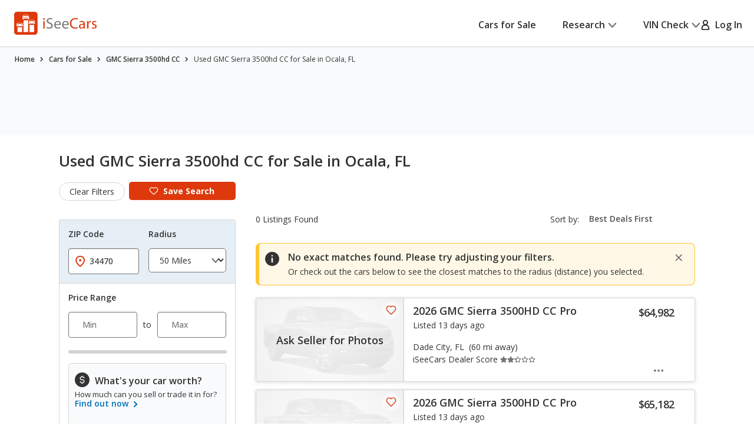

--- FILE ---
content_type: text/html; charset=utf-8
request_url: https://www.google.com/recaptcha/api2/aframe
body_size: 184
content:
<!DOCTYPE HTML><html><head><meta http-equiv="content-type" content="text/html; charset=UTF-8"></head><body><script nonce="I3kMRxiZJ3-TWjtTcnxxwQ">/** Anti-fraud and anti-abuse applications only. See google.com/recaptcha */ try{var clients={'sodar':'https://pagead2.googlesyndication.com/pagead/sodar?'};window.addEventListener("message",function(a){try{if(a.source===window.parent){var b=JSON.parse(a.data);var c=clients[b['id']];if(c){var d=document.createElement('img');d.src=c+b['params']+'&rc='+(localStorage.getItem("rc::a")?sessionStorage.getItem("rc::b"):"");window.document.body.appendChild(d);sessionStorage.setItem("rc::e",parseInt(sessionStorage.getItem("rc::e")||0)+1);localStorage.setItem("rc::h",'1762294916899');}}}catch(b){}});window.parent.postMessage("_grecaptcha_ready", "*");}catch(b){}</script></body></html>

--- FILE ---
content_type: text/xml
request_url: https://sts.us-east-1.amazonaws.com/
body_size: 2066
content:
<AssumeRoleWithWebIdentityResponse xmlns="https://sts.amazonaws.com/doc/2011-06-15/">
  <AssumeRoleWithWebIdentityResult>
    <Audience>us-east-1:5b3bdc73-95c4-4d98-9c6d-d8827c9cc4e2</Audience>
    <AssumedRoleUser>
      <AssumedRoleId>AROAQIC2LZDDJOHMGZG6O:cwr</AssumedRoleId>
      <Arn>arn:aws:sts::017369385158:assumed-role/RUM-Monitor-us-east-1-017369385158-2222005809361-Unauth/cwr</Arn>
    </AssumedRoleUser>
    <Provider>cognito-identity.amazonaws.com</Provider>
    <Credentials>
      <AccessKeyId>ASIAQIC2LZDDHY6T2KM2</AccessKeyId>
      <SecretAccessKey>sw0HHoc9I7/LIoboOKhze/hLnwCHh0GbR24kKk8g</SecretAccessKey>
      <SessionToken>IQoJb3JpZ2luX2VjELf//////////wEaCXVzLWVhc3QtMSJGMEQCIEZExvLPag+XkkhsMCSAQEHUgpTYZMKwcp5T24Z8UXAyAiBBd+Ze+2Ar+g/C5cFvaCbOw5YfGzHF3j9/mxsLjPaP5iqPAwiA//////////8BEAAaDDAxNzM2OTM4NTE1OCIMNZW9oL9UkXs2S6ZJKuMCrENL5MTMBB2YbqWJEFn97an9/IBx3Wf+HMalEIDtI7EuagZ1anQ6L9PtWQpCc7AOTeyYFEYZiSgtTvsUddG3veq1kR/00fkRR+DPRmYaVkFC8E2dvcHhZf+O2fSP4V6qzbdcXNoKsfpIKMYPN27hQVW3BCKLkfMBUzdwt6H7U1x0tB2h4ldu6pHlP6IxYBAbnOLi2TmLpfnHLk8jAhX/dw1LGd46GZshRtLpNE8Aj/G5CUME/LZk4bThVnOQV7s7/A3i1qRRO93vC500/jqaeiZoYbjgzU+2uaN2EOy+dVq9rlK9qqrICe1jtdDXz081RhFzeAYSO4CFGFXN6oRNvqmeEPK5foMFU7q9Pgz88uTDrmnmIiyjk4iE9pYBX7A5WyyrKrBsglLH6ehtO8CNjxKiIN90wfL3sPa/9hjQUPjbYCxTq2Kr09MIHmDcgK7H3teoel36HkXZ/FLUXk+9G/XEFzCD+anIBjqGAlS5/QbmTwpJRTAdunjHZln3Pr3UTxdzSV98SxtoaxdbBIvUOLd0uKp17kMnRoifKMgNMXsin0onDzPVv2mHjsUhlyEs7Yy7kMkThemcQA4e4U9lxEram2RlFy9qRRLuFOcduqvLiyvRi/OtM6KwgfHWZBsULZDrEacZULVTzqFgGvKCpi6XfF5l1T11L/YdTfn+O3lmB5d7RiOKu524gA/AW7vBRhQEYxzdmV5X4NmDRWs5HoRcyGOS/oKPSP+VawuJ0UssMvOlRYOxzKZnY4uZ/x3am5pnaa3HGg+1BuKWZiRxmoWL9IsrP/YrbL6oq6CSfmBpt3eTnlEwa+f743bwlMqKaGs=</SessionToken>
      <Expiration>2025-11-04T23:21:55Z</Expiration>
    </Credentials>
    <SubjectFromWebIdentityToken>us-east-1:040b4bc8-c673-c3bb-5313-09524f3f1bd6</SubjectFromWebIdentityToken>
  </AssumeRoleWithWebIdentityResult>
  <ResponseMetadata>
    <RequestId>1823852e-f012-429d-84b4-5a49a4eec084</RequestId>
  </ResponseMetadata>
</AssumeRoleWithWebIdentityResponse>
